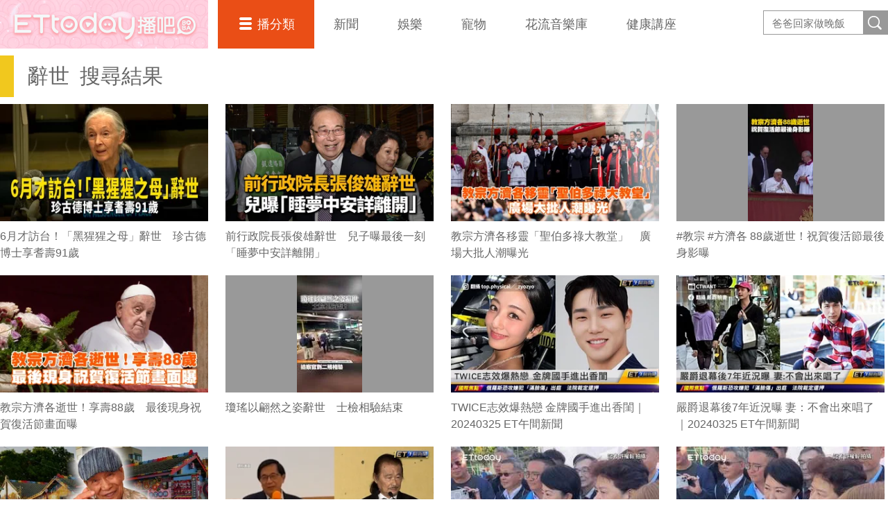

--- FILE ---
content_type: text/html; charset=utf-8
request_url: https://boba.ettoday.net/video_tag/%E8%BE%AD%E4%B8%96
body_size: 5803
content:
<!doctype html>
<html lang="zh-Hant" prefix="og:http://ogp.me/ns#" xmlns:wb="http://open.weibo.com/wb">
<head>
<!-- ★★★以下非共用★★★ 開始 -->
<meta charset="utf-8">
<title>辭世-第1頁 | 播吧BOBA | ETtoday新聞雲</title>
<link rel="canonical" href="https://boba.ettoday.net/video_tag/辭世"/>

<!-- 網頁社群分享meta 開始 -->
<meta property="og:url" itemprop="url" content="https://boba.ettoday.net/video_tag/辭世"/>
<meta property="og:title" itemprop="name" content="辭世 | 播吧BOBA | ETtoday新聞雲"/>
<meta property="og:image" itemprop="image" content="https://cdn2.ettoday.net/style/boba2016/images/push.jpg"/>
<meta property="og:image:width" content="1200"/>
<meta property="og:image:height" content="628"/>
<meta property="og:type" content="article"/>
<meta name="description" content="最多千奇百怪第一手影片都在「播吧」，養眼的、順眼的、翻白眼的、包你一看對眼、目不眨眼。播吧，一播愛上它！" />
<meta property="og:description" itemprop="description" content="最多千奇百怪第一手影片都在「播吧」，養眼的、順眼的、翻白眼的、包你一看對眼、目不眨眼。播吧，一播愛上它！"/>
<!-- 網頁社群分享meta 結束 -->


<!-- ★★★以上非共用★★★ 結束 -->

<!-- ★★★以下為所有網頁共用★★★ 開始 -->


<!-- 基本meta 開始 -->

<meta name="robots" content="noindex,nofollow,noarchive"/>



<meta name="viewport" content="width=1280"/>
<link rel="apple-touch-icon" sizes="180x180" href="//cdn2.ettoday.net/style/boba2016/images/touch-icon.png"/>
<link rel="shortcut icon" sizes="192x192" href="//cdn2.ettoday.net/style/boba2016/images/touch-icon.png"/>
<!-- 基本meta 結束 -->

<!-- dns-prefetch 開始 -->
<link rel="dns-prefetch" href="//ad.ettoday.net">
<link rel="dns-prefetch" href="//ad1.ettoday.net">
<link rel="dns-prefetch" href="//ad2.ettoday.net">
<link rel="dns-prefetch" href="//cache.ettoday.net">
<link rel="dns-prefetch" href="//static.ettoday.net">
<link rel="dns-prefetch" href="//cdn1.ettoday.net">
<link rel="dns-prefetch" href="//cdn2.ettoday.net">
<!-- dns-prefetch 結束 -->

<!-- 社群專用 開始 -->
<meta property="og:locale" content="zh_TW"/>
<meta property="fb:app_id" content="146858218737386"/>
<meta property="og:site_name" name="application-name" content="播吧BOBA"/>
<meta property="article:publisher" content="https://www.facebook.com/ETtodayBOBA"/>
<!-- 社群專用 結束 -->

<!-- CSS、JS 開始 -->
<link rel="stylesheet" type="text/css" href="//cdn2.ettoday.net/style/boba2016/css/style.css">
<script src="//cdn2.ettoday.net/jquery/jquery.js"></script>
<script src="//cdn2.ettoday.net/jquery/jquery.cookie.js"></script>
<script src="//cdn2.ettoday.net/jquery/bxslider/jquery.bxslider.js"></script>
<script src="//cdn2.ettoday.net/jquery/jquery.lazyload.js"></script>
<script src="//cdn2.ettoday.net/style/boba2016/js/greensock/TweenMax.min.js"></script>
<script src="//cdn2.ettoday.net/style/boba2016/js/greensock/Draggable.min.js"></script>
<script src="//cdn2.ettoday.net/style/boba2016/js/common.js"></script>
<!-- CSS、JS 結束 -->


<!-- video preview js -->
<script src="https://www.ettoday.net/source/tools/js/video_preview/video_preview.js?v=20210310" ></script>


<!-- DFP js 開始-->
<script type="text/javascript" src="//cdn2.ettoday.net/dfp/dfp-gpt.js"></script>
<!-- DFP js 結束-->


<!-- Google Tag Manager 開始 -->
<!--GTM DataLayer 開始-->
<script>
    dataLayer = [{
        'csscode':'video',
        'video-id':'',
        'video-category-id':'',
        'readtype':'PC'
    }];
</script>
<!--GTM DataLayer 結束-->
<script>
    (function(w,d,s,l,i){w[l]=w[l]||[];w[l].push({'gtm.start':
    new Date().getTime(),event:'gtm.js'});var f=d.getElementsByTagName(s)[0],
    j=d.createElement(s),dl=l!='dataLayer'?'&l='+l:'';j.async=true;j.src=
    'https://www.googletagmanager.com/gtm.js?id='+i+dl;f.parentNode.insertBefore(j,f);
    })(window,document,'script','dataLayer','GTM-5BQXSG3');
</script>
<!-- Google Tag Manager 結束 -->

<!-- Global site tag (gtag.js) 開始 -->
<script async src="https://www.googletagmanager.com/gtag/js?id=G-X0316MN6N3"></script>
<script>
    window.dataLayer = window.dataLayer || [];
    function gtag(){dataLayer.push(arguments);}
    gtag('js', new Date());
</script>
<!-- Global site tag (gtag.js) 結束 -->

<!-- <script src="//player.h-cdn.com/loader.js?customer=ettodaynet" crossorigin="anonymous" async></script> --><!-- ★★★以上為所有網頁共用★★★ 結束 -->
</head>

<body id="boba">

<!--FB plugins 共用元素 開始-->
<div id="fb-root"></div>
<script>(function(d, s, id) {
	var js, fjs = d.getElementsByTagName(s)[0];
	if (d.getElementById(id)) return;
	js = d.createElement(s); js.id = id;
	js.src = "//connect.facebook.net/zh_TW/sdk.js#xfbml=1&version=v2.8&appId=146858218737386";
	fjs.parentNode.insertBefore(js, fjs);
}(document, 'script', 'facebook-jssdk'));</script>
<!--FB plugins 共用元素 結束-->



<!--wrapper 開始-->
<div class="wrapper">

    <!--header_box 開始-->
    

<div class="header_box">

    <!--header 開始-->
    <div class="header">
        <h2 class="main_logo"><a href="/" title="回首頁">播吧</a></h2>

        <!-- 搜尋 開始 -->
        <div class="search_box">
            <form method="get" action="/search.phtml">
                <input class="keyword" type="text" name="keyword" value="" placeholder="爸爸回家做晚飯">
                <input class="btn" type="submit" value="搜尋影片名稱">
            </form>
        </div>
        <!-- 搜尋 結束 -->

        <!--主選單 nav_1 開始-->
        <div class="nav_1">

            <ul class="clearfix">
                <li class="style_1 current">
                    <a href="#">播分類</a>
                    <div class="sub clearfix">
                                                    <a href="/category/312">爸爸回家做晚飯</a>
                                                    <a href="/category/311">豈有此呂</a>
                                                    <a href="/category/313">音樂主理人</a>
                                                    <a href="/category/271">Fred吃上癮</a>
                                                    <a href="/category/304">佛瑞德遊記</a>
                                                    <a href="/category/317">文里補習班</a>
                                                    <a href="/category/278">雲端最有錢</a>
                                                    <a href="/category/247">RUN新聞</a>
                                                    <a href="/category/302">聲林之王3</a>
                                                    <a href="/category/288">聲林之王2	</a>
                                                    <a href="/category/314">料理之王4</a>
                                                    <a href="/category/274">聲林之王1</a>
                                                    <a href="/category/307">料理之王3</a>
                                                    <a href="/category/294">料理之王2</a>
                                                    <a href="/category/293">料理之王1</a>
                                                    <a href="/category/33">社畜時代</a>
                                                    <a href="/category/300">雲端保健室</a>
                                                    <a href="/category/277">紀實</a>
                                                    <a href="/category/255">運動</a>
                                                    <a href="/category/267">理財</a>
                                                    <a href="/category/289">綜藝</a>
                                                    <a href="/category/279">遊戲</a>
                                                    <a href="/category/239">網紅</a>
                                                    <a href="/category/231">料理</a>
                                                    <a href="/category/232">旅遊美食</a>
                                                    <a href="/category/234">時尚美妝</a>
                                                    <a href="/category/233">健康</a>
                                                    <a href="/category/230">生活</a>
                                                    <a href="/category/2">原創</a>
                                                    <a href="/category/4">ᴴᴼᵀ直播</a>
                                                    <a href="/category/275">雲視頻</a>
                                                    <a href="/category/261">ET即賞屋</a>
                                                    <a href="/category/273">ET直播</a>
                                            </div>
                </li>
                                    <li>
                        <a href="/category/1">新聞</a>
                    </li>
                                    <li>
                        <a href="/category/229">娛樂</a>
                    </li>
                                    <li>
                        <a href="/category/228">寵物</a>
                    </li>
                                    <li>
                        <a href="/category/318">花流音樂庫</a>
                    </li>
                                    <li>
                        <a href="/category/319">健康講座</a>
                    </li>
                            </ul>
        </div>
        <!--主選單 nav_1 結束-->

    </div>
    <!--header 結束-->

</div>


<!-- PC_全網_超級快閃廣告 start -->
<div id="all_crazygif" class="crazygif">
    <script type="text/javascript">
        (function() {
            var ts = Math.random();
            document.write('<scr' + 'ipt type="text/javascript" src="https://ad2.ettoday.net/ads.php?bid=all_crazygif&rr=' + ts + '"></scr' + 'ipt>');
        })()
    </script>
</div>
<!-- PC_全網_超級快閃廣告 end -->    <!--header_box 結束-->


  <!--container 開始-->
  <div class="container">

      <!--橫列 r1 開始-->
      <div class="r1 clearfix">

          <!--區塊 block_x 開始-->
      <div class="block_x">

        <h2 class="title"><span>辭世</span><span>搜尋結果</span></h2>

        <!--圖文列表 part_pictxt_1 開始-->
        <div class="part_pictxt_1 col_4 clearfix">
                      
          <!--組-->
          <div class="piece" videoid="480687" >
            <div class="overlap">
                <div class="btn_cancel">Cancel</div>
            </div>
            <a class="pic" href="/videonews/480687">
              <img src="https://cdn2.ettoday.net/style/misc/loading_300x169.gif" data-original="//cdn2.ettoday.net/film/images/480/c480687.webp" data-error="//cdn2.ettoday.net/film/images/480/c480687.jpg" alt="6月才訪台！「黑猩猩之母」辭世　珍古德博士享耆壽91歲"/>
              <em class="time"></em>
            </a>
            <h3 class="title"><a href="/videonews/480687">6月才訪台！「黑猩猩之母」辭世　珍古德博士享耆壽91歲</a></h3>
          </div>
          <!--組-->
                    
          <!--組-->
          <div class="piece" videoid="480269" >
            <div class="overlap">
                <div class="btn_cancel">Cancel</div>
            </div>
            <a class="pic" href="/videonews/480269">
              <img src="https://cdn2.ettoday.net/style/misc/loading_300x169.gif" data-original="//cdn2.ettoday.net/film/images/480/c480269.webp" data-error="//cdn2.ettoday.net/film/images/480/c480269.jpg" alt="前行政院長張俊雄辭世　兒子曝最後一刻「睡夢中安詳離開」"/>
              <em class="time"></em>
            </a>
            <h3 class="title"><a href="/videonews/480269">前行政院長張俊雄辭世　兒子曝最後一刻「睡夢中安詳離開」</a></h3>
          </div>
          <!--組-->
                    
          <!--組-->
          <div class="piece" videoid="465093" >
            <div class="overlap">
                <div class="btn_cancel">Cancel</div>
            </div>
            <a class="pic" href="/videonews/465093">
              <img src="https://cdn2.ettoday.net/style/misc/loading_300x169.gif" data-original="//cdn2.ettoday.net/film/images/465/c465093.webp" data-error="//cdn2.ettoday.net/film/images/465/c465093.jpg" alt="教宗方濟各移靈「聖伯多祿大教堂」　廣場大批人潮曝光"/>
              <em class="time"></em>
            </a>
            <h3 class="title"><a href="/videonews/465093">教宗方濟各移靈「聖伯多祿大教堂」　廣場大批人潮曝光</a></h3>
          </div>
          <!--組-->
                    
          <!--組-->
          <div class="piece" videoid="464789" >
            <div class="overlap">
                <div class="btn_cancel">Cancel</div>
            </div>
            <a class="pic" href="/videonews/464789">
              <img src="https://cdn2.ettoday.net/style/misc/loading_300x169.gif" data-original="//cdn2.ettoday.net/film/images/464/c464789.webp" data-error="//cdn2.ettoday.net/film/images/464/c464789.jpg" alt="#教宗 #方濟各 88歲逝世！祝賀復活節最後身影曝"/>
              <em class="time"></em>
            </a>
            <h3 class="title"><a href="/videonews/464789">#教宗 #方濟各 88歲逝世！祝賀復活節最後身影曝</a></h3>
          </div>
          <!--組-->
                    
          <!--組-->
          <div class="piece" videoid="464773" >
            <div class="overlap">
                <div class="btn_cancel">Cancel</div>
            </div>
            <a class="pic" href="/videonews/464773">
              <img src="https://cdn2.ettoday.net/style/misc/loading_300x169.gif" data-original="//cdn2.ettoday.net/film/images/464/c464773.webp" data-error="//cdn2.ettoday.net/film/images/464/c464773.jpg" alt="教宗方濟各逝世！享壽88歲　最後現身祝賀復活節畫面曝"/>
              <em class="time"></em>
            </a>
            <h3 class="title"><a href="/videonews/464773">教宗方濟各逝世！享壽88歲　最後現身祝賀復活節畫面曝</a></h3>
          </div>
          <!--組-->
                    
          <!--組-->
          <div class="piece" videoid="450036" >
            <div class="overlap">
                <div class="btn_cancel">Cancel</div>
            </div>
            <a class="pic" href="/videonews/450036">
              <img src="https://cdn2.ettoday.net/style/misc/loading_300x169.gif" data-original="//cdn2.ettoday.net/film/images/450/c450036.webp" data-error="//cdn2.ettoday.net/film/images/450/c450036.jpg" alt="瓊瑤以翩然之姿辭世　士檢相驗結束"/>
              <em class="time"></em>
            </a>
            <h3 class="title"><a href="/videonews/450036">瓊瑤以翩然之姿辭世　士檢相驗結束</a></h3>
          </div>
          <!--組-->
                    
          <!--組-->
          <div class="piece" videoid="417810" >
            <div class="overlap">
                <div class="btn_cancel">Cancel</div>
            </div>
            <a class="pic" href="/videonews/417810">
              <img src="https://cdn2.ettoday.net/style/misc/loading_300x169.gif" data-original="//cdn2.ettoday.net/film/images/417/c417810.webp" data-error="//cdn2.ettoday.net/film/images/417/c417810.jpg" alt="TWICE志效爆熱戀 金牌國手進出香閨｜20240325 ET午間新聞"/>
              <em class="time"></em>
            </a>
            <h3 class="title"><a href="/videonews/417810">TWICE志效爆熱戀 金牌國手進出香閨｜20240325 ET午間新聞</a></h3>
          </div>
          <!--組-->
                    
          <!--組-->
          <div class="piece" videoid="417811" >
            <div class="overlap">
                <div class="btn_cancel">Cancel</div>
            </div>
            <a class="pic" href="/videonews/417811">
              <img src="https://cdn2.ettoday.net/style/misc/loading_300x169.gif" data-original="//cdn2.ettoday.net/film/images/417/c417811.webp" data-error="//cdn2.ettoday.net/film/images/417/c417811.jpg" alt="嚴爵退幕後7年近況曝 妻：不會出來唱了｜20240325 ET午間新聞"/>
              <em class="time"></em>
            </a>
            <h3 class="title"><a href="/videonews/417811">嚴爵退幕後7年近況曝 妻：不會出來唱了｜20240325 ET午間新聞</a></h3>
          </div>
          <!--組-->
                    
          <!--組-->
          <div class="piece" videoid="410128" >
            <div class="overlap">
                <div class="btn_cancel">Cancel</div>
            </div>
            <a class="pic" href="/videonews/410128">
              <img src="https://cdn2.ettoday.net/style/misc/loading_300x169.gif" data-original="//cdn2.ettoday.net/film/images/410/c410128.webp" data-error="//cdn2.ettoday.net/film/images/410/c410128.jpg" alt="彩虹爺爺辭世享嵩壽101歲　盧秀燕：痛失國寶藝術家..."/>
              <em class="time"></em>
            </a>
            <h3 class="title"><a href="/videonews/410128">彩虹爺爺辭世享嵩壽101歲　盧秀燕：痛失國寶藝術家...</a></h3>
          </div>
          <!--組-->
                    
          <!--組-->
          <div class="piece" videoid="408929" >
            <div class="overlap">
                <div class="btn_cancel">Cancel</div>
            </div>
            <a class="pic" href="/videonews/408929">
              <img src="https://cdn2.ettoday.net/style/misc/loading_300x169.gif" data-original="//cdn2.ettoday.net/film/images/408/c408929.webp" data-error="//cdn2.ettoday.net/film/images/408/c408929.jpg" alt="從美麗島總指揮到倒扁 陳水扁悼施明德 ｜20240115 ET午間新聞"/>
              <em class="time"></em>
            </a>
            <h3 class="title"><a href="/videonews/408929">從美麗島總指揮到倒扁 陳水扁悼施明德 ｜20240115 ET午間新聞</a></h3>
          </div>
          <!--組-->
                    
          <!--組-->
          <div class="piece" videoid="408892" >
            <div class="overlap">
                <div class="btn_cancel">Cancel</div>
            </div>
            <a class="pic" href="/videonews/408892">
              <img src="https://cdn2.ettoday.net/style/misc/loading_300x169.gif" data-original="//cdn2.ettoday.net/film/images/408/c408892.webp" data-error="//cdn2.ettoday.net/film/images/408/c408892.jpg" alt="是否延攬蔡璧如當副市長？盧秀燕回應了「處理當中」：很快會宣布"/>
              <em class="time"></em>
            </a>
            <h3 class="title"><a href="/videonews/408892">是否延攬蔡璧如當副市長？盧秀燕回應了「處理當中」：很快會宣布</a></h3>
          </div>
          <!--組-->
                    
          <!--組-->
          <div class="piece" videoid="408886" >
            <div class="overlap">
                <div class="btn_cancel">Cancel</div>
            </div>
            <a class="pic" href="/videonews/408886">
              <img src="https://cdn2.ettoday.net/style/misc/loading_300x169.gif" data-original="//cdn2.ettoday.net/film/images/408/c408886.webp" data-error="//cdn2.ettoday.net/film/images/408/c408886.jpg" alt="接任黨魁、挑戰2028？選後被視為「藍營新共主」　盧秀燕回應了"/>
              <em class="time"></em>
            </a>
            <h3 class="title"><a href="/videonews/408886">接任黨魁、挑戰2028？選後被視為「藍營新共主」　盧秀燕回應了</a></h3>
          </div>
          <!--組-->
                    
          <!--組-->
          <div class="piece" videoid="408874" >
            <div class="overlap">
                <div class="btn_cancel">Cancel</div>
            </div>
            <a class="pic" href="/videonews/408874">
              <img src="https://cdn2.ettoday.net/style/misc/loading_300x169.gif" data-original="//cdn2.ettoday.net/film/images/408/c408874.webp" data-error="//cdn2.ettoday.net/film/images/408/c408874.jpg" alt="施明德肝癌病逝 享年83歲"/>
              <em class="time"></em>
            </a>
            <h3 class="title"><a href="/videonews/408874">施明德肝癌病逝 享年83歲</a></h3>
          </div>
          <!--組-->
                    
          <!--組-->
          <div class="piece" videoid="403660" >
            <div class="overlap">
                <div class="btn_cancel">Cancel</div>
            </div>
            <a class="pic" href="/videonews/403660">
              <img src="https://cdn2.ettoday.net/style/misc/loading_300x169.gif" data-original="//cdn2.ettoday.net/film/images/403/c403660.webp" data-error="//cdn2.ettoday.net/film/images/403/c403660.jpg" alt="婦臨櫃領300萬遭關心哭了　為還醫藥費...警阻詐變護鈔"/>
              <em class="time"></em>
            </a>
            <h3 class="title"><a href="/videonews/403660">婦臨櫃領300萬遭關心哭了　為還醫藥費...警阻詐變護鈔</a></h3>
          </div>
          <!--組-->
                    
          <!--組-->
          <div class="piece" videoid="400998" >
            <div class="overlap">
                <div class="btn_cancel">Cancel</div>
            </div>
            <a class="pic" href="/videonews/400998">
              <img src="https://cdn2.ettoday.net/style/misc/loading_300x169.gif" data-original="//cdn2.ettoday.net/film/images/400/c400998.webp" data-error="//cdn2.ettoday.net/film/images/400/c400998.jpg" alt="奇美集團創辦人許文龍辭世　黃偉哲：台南人和台灣的一大損失"/>
              <em class="time"></em>
            </a>
            <h3 class="title"><a href="/videonews/400998">奇美集團創辦人許文龍辭世　黃偉哲：台南人和台灣的一大損失</a></h3>
          </div>
          <!--組-->
                    
          <!--組-->
          <div class="piece" videoid="400997" >
            <div class="overlap">
                <div class="btn_cancel">Cancel</div>
            </div>
            <a class="pic" href="/videonews/400997">
              <img src="https://cdn2.ettoday.net/style/misc/loading_300x169.gif" data-original="//cdn2.ettoday.net/film/images/400/c400997.webp" data-error="//cdn2.ettoday.net/film/images/400/c400997.jpg" alt="奇美集團創辦人許文龍過世　享耆壽95歲"/>
              <em class="time"></em>
            </a>
            <h3 class="title"><a href="/videonews/400997">奇美集團創辦人許文龍過世　享耆壽95歲</a></h3>
          </div>
          <!--組-->
                    
          <!--組-->
          <div class="piece" videoid="397810" >
            <div class="overlap">
                <div class="btn_cancel">Cancel</div>
            </div>
            <a class="pic" href="/videonews/397810">
              <img src="https://cdn2.ettoday.net/style/misc/loading_300x169.gif" data-original="//cdn2.ettoday.net/film/images/397/c397810.webp" data-error="//cdn2.ettoday.net/film/images/397/c397810.jpg" alt="台南知名茶飲集團老董辭世　80超跑名車送行...總價逾4億"/>
              <em class="time"></em>
            </a>
            <h3 class="title"><a href="/videonews/397810">台南知名茶飲集團老董辭世　80超跑名車送行...總價逾4億</a></h3>
          </div>
          <!--組-->
                    
          <!--組-->
          <div class="piece" videoid="383155" >
            <div class="overlap">
                <div class="btn_cancel">Cancel</div>
            </div>
            <a class="pic" href="/videonews/383155">
              <img src="https://cdn2.ettoday.net/style/misc/loading_300x169.gif" data-original="//cdn2.ettoday.net/film/images/383/c383155.webp" data-error="//cdn2.ettoday.net/film/images/383/c383155.jpg" alt="李玟辭世！家人悲：不再煎熬　年初手術復健痛哭「樂觀面對」"/>
              <em class="time"></em>
            </a>
            <h3 class="title"><a href="/videonews/383155">李玟辭世！家人悲：不再煎熬　年初手術復健痛哭「樂觀面對」</a></h3>
          </div>
          <!--組-->
                    
          <!--組-->
          <div class="piece" videoid="377935" >
            <div class="overlap">
                <div class="btn_cancel">Cancel</div>
            </div>
            <a class="pic" href="/videonews/377935">
              <img src="https://cdn2.ettoday.net/style/misc/loading_300x169.gif" data-original="//cdn2.ettoday.net/film/images/377/c377935.webp" data-error="//cdn2.ettoday.net/film/images/377/c377935.jpg" alt="搖滾女王蒂娜透納83歲辭世　神曲《與愛何關》紅遍全球"/>
              <em class="time"></em>
            </a>
            <h3 class="title"><a href="/videonews/377935">搖滾女王蒂娜透納83歲辭世　神曲《與愛何關》紅遍全球</a></h3>
          </div>
          <!--組-->
                    
          <!--組-->
          <div class="piece" videoid="373809" >
            <div class="overlap">
                <div class="btn_cancel">Cancel</div>
            </div>
            <a class="pic" href="/videonews/373809">
              <img src="https://cdn2.ettoday.net/style/misc/loading_300x169.gif" data-original="//cdn2.ettoday.net/film/images/373/c373809.webp" data-error="//cdn2.ettoday.net/film/images/373/c373809.jpg" alt="國寶雕刻家朱銘辭世享壽85歲　投身藝術70年《太極》成絕響"/>
              <em class="time"></em>
            </a>
            <h3 class="title"><a href="/videonews/373809">國寶雕刻家朱銘辭世享壽85歲　投身藝術70年《太極》成絕響</a></h3>
          </div>
          <!--組-->
                </div>
        <!--圖文列表 part_pictxt_1 結束-->
      </div>
      <!--區塊 block_x 結束-->

      <!--分頁 開始-->
      <div class="menu_page"> <span class="disabled"> &lt;&lt; </span><span class="disabled"> &lt; </span><span class="current">1</span><a href="/video_tag/辭世/2">2</a><a href="/video_tag/辭世/3">3</a><a href="/video_tag/辭世/2"> &gt; </a><a href="/video_tag/辭世/3"> &gt;&gt; </a><p class="info">第1頁 | 共3頁</p></div>      <!--分頁 結束-->


      </div>
      <!--橫列 r1 結束-->

  </div>
  <!--container 結束-->

  <!--footer_box 開始-->
    <div class="footer_box">

        <!--footer 開始-->
         

<div class="footer_box">
    <!--footer 開始-->
    <div class="footer">

       <!--footer_menu 開始-->
        <div class="footer_menu">
            <a href="javascript:;" onclick="location.replace('https://www.ettoday.net/changeReadType.php?rtype=0&rurl='+location.href);" >手機版</a> |
            <a href="https://docs.google.com/forms/d/e/1FAIpQLScZokJcrKEq2G1mjkWWTcdV-Yg4tO1i23hWSzOnB8t4Jy8_dg/viewform?c=0&w=1">我要投稿</a> |<a href="https://smarturl.it/ettoday-104" target="_blank">人才招募</a> |
            <a href="//events.ettoday.net/about-ettoday/index.htm" target="_blank">關於我們</a> |
            <a href="https://events.ettoday.net/adsales/index.php7" target="_blank">廣告刊登/合作提案</a> |
            <a href="mailto:service@ettoday.net">客服信箱</a> |
            <a href="//www.ettoday.net/member/clause_member.php" target="_blank">服務條款</a> |
            <a href="//www.ettoday.net/member/clause_privacy.php" target="_blank">隱私權政策</a> |
            <a href="//www.ettoday.net/member/clause_copyright.php" target="_blank">著作權聲明</a> |
            <a href="//www.ettoday.net/member/clause_duty.php" target="_blank">免責聲明</a>
        </div>
        <!--footer_menu 結束-->
        <address>
        東森新媒體控股股份有限公司 版權所有 &copy; <a href="https://www.ettoday.net/" target="_top">ETtoday.net</a> All Rights Reserved.
        </address>

    </div>
    <!--footer 結束-->
</div>

<!-- BigData Start --><!-- BigData End -->
<!--fixed banenr 開始-->
<a class="fixed_banner banner_1" href="https://www.tiktok.com/@cooking_ettoday?is_from_webapp=1&sender_device=pc" target="_blank">
    <img src="//cdn1.ettoday.net/img/paste/104/104447.jpg">
</a>
<!--fixed banenr 結束-->
<!--fixed banenr 開始-->
<a class="fixed_banner banner_2" href="https://www.instagram.com/ettodayboba/" target="_blank">
    <img src="//cdn1.ettoday.net/img/paste/82/82652.jpg">
</a>
<!--fixed banenr 結束-->
<!--fixed banenr 開始-->
<a class="fixed_banner banner_3" href="https://linevoom.line.me/user/_dTWaf3tmB7gjQ4rxiMvTGHkQF5h4-h8sy4E2zqM" target="_blank">
    <img src="//cdn1.ettoday.net/img/paste/103/103527.png">
</a>
<!--fixed banenr 結束-->

<!--line 加好友 開始-->
<!-- <a class="line_add" href="https://line.me/R/ti/p/%40yoi6531w" target="_blank"></a> -->
<!--line 加好友 開始-->        <!--footer 結束-->

    </div>
    <!--footer_box 結束-->

    <!--滾回上面 gototop 開始-->
    <div class="gototop">回到最上面</div>
    <!--滾回上面 gototop 結束-->

</div>
<!--wrapper 結束-->

</body>
</html>

--- FILE ---
content_type: text/html; charset=UTF-8
request_url: https://t.ssp.hinet.net/
body_size: 62
content:
55abb060-ed59-4ced-9a3a-6d18c2f0a93d!

--- FILE ---
content_type: application/javascript;charset=UTF-8
request_url: https://tw.popin.cc/popin_discovery/recommend?mode=new&url=https%3A%2F%2Fboba.ettoday.net%2Fvideo_tag%2F%25E8%25BE%25AD%25E4%25B8%2596&&device=pc&media=boba.ettoday.net&extra=mac&agency=adgeek&topn=50&ad=10&r_category=all&country=tw&redirect=false&uid=9ebe7a68007e48b2bca1768791170079&info=eyJ1c2VyX3RkX29zIjoiTWFjIiwidXNlcl90ZF9vc192ZXJzaW9uIjoiMTAuMTUuNyIsInVzZXJfdGRfYnJvd3NlciI6IkNocm9tZSIsInVzZXJfdGRfYnJvd3Nlcl92ZXJzaW9uIjoiMTMxLjAuMCIsInVzZXJfdGRfc2NyZWVuIjoiMTI4MHg3MjAiLCJ1c2VyX3RkX3ZpZXdwb3J0IjoiMTI4MHg3MjAiLCJ1c2VyX3RkX3VzZXJfYWdlbnQiOiJNb3ppbGxhLzUuMCAoTWFjaW50b3NoOyBJbnRlbCBNYWMgT1MgWCAxMF8xNV83KSBBcHBsZVdlYktpdC81MzcuMzYgKEtIVE1MLCBsaWtlIEdlY2tvKSBDaHJvbWUvMTMxLjAuMC4wIFNhZmFyaS81MzcuMzY7IENsYXVkZUJvdC8xLjA7ICtjbGF1ZGVib3RAYW50aHJvcGljLmNvbSkiLCJ1c2VyX3RkX3JlZmVycmVyIjoiIiwidXNlcl90ZF9wYXRoIjoiL3ZpZGVvX3RhZy8lRTglQkUlQUQlRTQlQjglOTYiLCJ1c2VyX3RkX2NoYXJzZXQiOiJ1dGYtOCIsInVzZXJfdGRfbGFuZ3VhZ2UiOiJlbi11c0Bwb3NpeCIsInVzZXJfdGRfY29sb3IiOiIyNC1iaXQiLCJ1c2VyX3RkX3RpdGxlIjoiJUU4JUJFJUFEJUU0JUI4JTk2LSVFNyVBQyVBQzElRTklQTAlODElMjAlN0MlMjAlRTYlOTIlQUQlRTUlOTAlQTdCT0JBJTIwJTdDJTIwRVR0b2RheSVFNiU5NiVCMCVFOCU4MSU5RSVFOSU5QiVCMiIsInVzZXJfdGRfdXJsIjoiaHR0cHM6Ly9ib2JhLmV0dG9kYXkubmV0L3ZpZGVvX3RhZy8lRTglQkUlQUQlRTQlQjglOTYiLCJ1c2VyX3RkX3BsYXRmb3JtIjoiTGludXggeDg2XzY0IiwidXNlcl90ZF9ob3N0IjoiYm9iYS5ldHRvZGF5Lm5ldCIsInVzZXJfZGV2aWNlIjoicGMiLCJ1c2VyX3RpbWUiOjE3Njg3OTExNzAwODEsImZydWl0X2JveF9wb3NpdGlvbiI6IiIsImZydWl0X3N0eWxlIjoiIn0=&alg=ltr&uis=%7B%22ss_fl_pp%22%3Anull%2C%22ss_yh_tag%22%3Anull%2C%22ss_pub_pp%22%3Anull%2C%22ss_im_pp%22%3Anull%2C%22ss_im_id%22%3Anull%2C%22ss_gn_pp%22%3Anull%7D&callback=_p6_a0dee0f00470
body_size: 27569
content:
_p6_a0dee0f00470({"author_name":null,"image":"0010d8dd4ca624a5e29617fac5e8b86b.jpg","common_category":["sports","lifestyle"],"image_url":"https://cdn2.ettoday.net/style/boba2016/images/push.jpg","title":"辭世-第1頁 | 播吧BOBA | ETtoday新聞雲","category":"article","keyword":[],"url":"https://boba.ettoday.net/video_tag/%E8%BE%AD%E4%B8%96","pubdate":"000000000000000000","related":[],"hot":[{"url":"https://boba.ettoday.net/videonews/489864","title":"陶晶瑩曝「李李仁吻戲有隔大拇指」　關穎秒拆穿：他放屁！","image":"db8df6c877b84621a1b0fb06144a871e.jpg","pubdate":"202601150000000000","category":"article","safe_text":false,"common_category":["lifestyle","entertainment"],"image_url":"https://cdn2.ettoday.net/film/images/489/e489864.jpg","task":"ettoday_boba_https_task","score":120},{"url":"https://boba.ettoday.net/videonews/490023","title":"43歲RAIN超強！睽違20年攻蛋　一開場就裸半身...露驚人肌肉","image":"d9aa1731fad34e5abe740adb88c40010.jpg","pubdate":"202601170000000000","category":"article","safe_text":true,"common_category":["entertainment","lifestyle"],"image_url":"https://cdn2.ettoday.net/film/images/490/e490023.jpg","task":"ettoday_boba_https_task","score":65},{"url":"https://boba.ettoday.net/videonews/489993","title":"【這款錢包百元有找】當兵人的錢包都這麼簡單粗暴嗎？","image":"3043c7ee7165b0747c82d31a39f9a93d.jpg","pubdate":"202601170000000000","category":"article","safe_text":false,"common_category":["lifestyle","entertainment"],"image_url":"https://cdn2.ettoday.net/film/images/489/e489993.jpg","task":"ettoday_boba_https_task","score":44},{"url":"https://boba.ettoday.net/videonews/489259","title":"北市某貴族中學男學生墜樓！命危搶救中　貨車司機目擊嚇傻","image":"3ed30a5fd8d4e02b69ec04fb001a855f.jpg","pubdate":"202601080000000000","category":"article","safe_text":true,"common_category":["lifestyle","business"],"image_url":"https://cdn2.ettoday.net/film/images/489/e489259.jpg","task":"ettoday_boba_https_task","score":33},{"url":"https://boba.ettoday.net/videonews/489444","title":"阿本交往炎亞綸「藏得超辛苦」　嗆他：當年你也說喜歡我！","image":"a0e80e85650613ff008b215fe53ae559.jpg","pubdate":"202601100000000000","category":"article","safe_text":false,"common_category":["lifestyle","entertainment"],"image_url":"https://cdn2.ettoday.net/film/images/489/e489444.jpg","task":"ettoday_boba_https_task","score":32},{"url":"https://boba.ettoday.net/videonews/489770","title":"【甜蜜的負擔】孩子們躺地上奶音撒嬌！爸爸默默把門關上...","image":"31d9502e6c569bb7b630dca5a1db84c1.jpg","pubdate":"202601140000000000","category":"article","safe_text":false,"common_category":["lifestyle","entertainment"],"image_url":"https://cdn2.ettoday.net/film/images/489/e489770.jpg","task":"ettoday_boba_https_task","score":31},{"url":"https://boba.ettoday.net/videonews/489442","title":"前車停下禮讓BMW重機照衝　先碰騎士再撞救護車...超慘畫面曝","image":"852009226ea90e3539e3f96c4a39c7d6.jpg","pubdate":"202601100000000000","category":"article","safe_text":false,"common_category":["social","lifestyle"],"image_url":"https://cdn2.ettoday.net/film/images/489/e489442.jpg","task":"ettoday_boba_https_task","score":21},{"url":"https://boba.ettoday.net/videonews/489001","title":"抖音正妹巨變恍惚怪咖　浙江工作為何遭丟包柬埔寨街頭　真相讓父母崩潰","image":"29476d56fd19b8946f1ef526e981c1dc.jpg","pubdate":"202601050000000000","category":"article","safe_text":true,"common_category":["lifestyle","business"],"image_url":"https://cdn2.ettoday.net/film/images/489/e489001.jpg","task":"ettoday_boba_https_task","score":21},{"url":"https://boba.ettoday.net/videonews/489443","title":"張棟樑拒絕「飯局社交」很浪費生命　消失三年認「不快樂」：再工作就沒了","image":"97b3047d549f32c08121340739ee0404.jpg","pubdate":"202601100000000000","category":"article","safe_text":false,"common_category":["lifestyle","entertainment"],"image_url":"https://cdn2.ettoday.net/film/images/489/e489443.jpg","task":"ettoday_boba_https_task","score":19},{"url":"https://boba.ettoday.net/videonews/489258","title":"胡瓜修杰楷送別林光寧　王偉忠追憶：一路好走","image":"cdb398067db7f3bf09107645a9686d24.jpg","pubdate":"202601080000000000","category":"article","safe_text":true,"common_category":["entertainment","lifestyle"],"image_url":"https://cdn2.ettoday.net/film/images/489/e489258.jpg","task":"ettoday_boba_https_task","score":18},{"url":"https://boba.ettoday.net/videonews/489382","title":"Julia閃嫁陳晨威宣布懷孕！　「公開寶寶性別」全場嗨翻","image":"f20589720978418fc8999054ab188cee.jpg","pubdate":"202601090000000000","category":"article","safe_text":false,"common_category":["lifestyle","entertainment"],"image_url":"https://cdn2.ettoday.net/film/images/489/e489382.jpg","task":"ettoday_boba_https_task","score":16},{"url":"https://boba.ettoday.net/videonews/489164","title":"馮提莫直播掀衣曬鬆垮肚皮　曝瘦了25公斤：全是皺褶","image":"50783ab0fd7d424d033fe48fac49a02a.jpg","pubdate":"202601070000000000","category":"article","safe_text":true,"common_category":["lifestyle","trip"],"image_url":"https://cdn2.ettoday.net/film/images/489/e489164.jpg","task":"ettoday_boba_https_task","score":14},{"url":"https://boba.ettoday.net/videonews/489387","title":"吳速玲離婚曹格4年「找對象弟弟也OK」　吐槽兒子戀愛腦「幸好女兒在身邊」","image":"822804c477701a5c952882eaada0af85.jpg","pubdate":"202601090000000000","category":"article","safe_text":false,"common_category":["lifestyle","entertainment"],"image_url":"https://cdn2.ettoday.net/film/images/489/e489387.jpg","task":"ettoday_boba_https_task","score":11},{"url":"https://boba.ettoday.net/videonews/490065","title":"《功夫》「火雲邪神」逝世　梁小龍享壽77歲","image":"18e93ecc3241237f75dcf9f86165c50f.jpg","pubdate":"202601180000000000","category":"article","safe_text":false,"common_category":["lifestyle","entertainment"],"image_url":"https://cdn2.ettoday.net/film/images/490/e490065.jpg","task":"ettoday_boba_https_task","score":11},{"url":"https://boba.ettoday.net/videonews/487600","title":"下班逛誠品遭張文奪命！37歲男相驗結果曝　右腹刀傷、肝臟破裂","image":"9a92f87a1d0e19a8126a415732489152.jpg","pubdate":"202512200000000000","category":"article","safe_text":false,"common_category":["lifestyle","social"],"image_url":"https://cdn2.ettoday.net/film/images/487/e487600.jpg","task":"ettoday_boba_https_task","score":6},{"url":"https://boba.ettoday.net/videonews/489398","title":"宣萱認識古天樂30年　他認「我們不只是朋友」","image":"6e691c170655124c11c179a727f5ee6b.jpg","pubdate":"202601090000000000","category":"article","safe_text":false,"common_category":["lifestyle","entertainment"],"image_url":"https://cdn2.ettoday.net/film/images/489/e489398.jpg","task":"ettoday_boba_https_task","score":5},{"url":"https://boba.ettoday.net/videonews/489941","title":"台八男星外甥女遭吊車輾斃　77歲司機病逝！家屬、車行擺爛不賠　律師傳授破解法","image":"51fda02458b19e3e49caa8dd0dbbbd52.jpg","pubdate":"202601160000000000","category":"article","safe_text":false,"common_category":["lifestyle","entertainment"],"image_url":"https://cdn2.ettoday.net/film/images/489/e489941.jpg","task":"ettoday_boba_https_task","score":5},{"url":"https://boba.ettoday.net/videonews/488470","title":"曹西平猝逝...楊繡惠不捨　感嘆：能和父母天上團圓了","image":"51ef23a16022114efe6c78936407f5f1.jpg","pubdate":"202512300000000000","category":"article","safe_text":false,"common_category":["lifestyle","entertainment"],"image_url":"https://cdn2.ettoday.net/film/images/488/e488470.jpg","task":"ettoday_boba_https_task","score":5},{"url":"https://boba.ettoday.net/videonews/489084","title":"77歲葉啟田被傳失智澄清　記者提問突然當機（？","image":"7fdbcd304b4116e3598c33b3e5d81564.jpg","pubdate":"202601060000000000","category":"article","safe_text":true,"common_category":["lifestyle","entertainment"],"image_url":"https://cdn2.ettoday.net/film/images/489/e489084.jpg","task":"ettoday_boba_https_task","score":5},{"url":"https://boba.ettoday.net/videonews/490054","title":"拚生涯第3度征戰經典賽　陳冠宇鬆口談心境：希望成為人生完美回憶","image":"c73a6a8d7968af794f609efdd5129317.jpg","pubdate":"202601180000000000","category":"article","safe_text":false,"common_category":["lifestyle","entertainment"],"image_url":"https://cdn2.ettoday.net/film/images/490/e490054.jpg","task":"ettoday_boba_https_task","score":4},{"url":"https://boba.ettoday.net/videonews/489174","title":"【手冷也不用這樣放閃吧】爸媽互動過頭...女兒：你們好噁噢！XD","image":"2798c1bea305497c9dd5ab14fc8347b4.jpg","pubdate":"202601070000000000","category":"article","safe_text":true,"common_category":["lifestyle","trip"],"image_url":"https://cdn2.ettoday.net/film/images/489/e489174.jpg","task":"ettoday_boba_https_task","score":1},{"url":"https://boba.ettoday.net/videonews/489132","title":"東森藏寶閣「森動藝起 玩玩嘉年華」2026開年首展 共賞陶藝大師新作風采","image":"ef18f5e711b35e62f035a22c5f5ecaef.jpg","pubdate":"202601070000000000","category":"article","safe_text":true,"common_category":["lifestyle","entertainment"],"image_url":"https://cdn2.ettoday.net/film/images/489/e489132.jpg","task":"ettoday_boba_https_task","score":1},{"url":"https://boba.ettoday.net/videonews/489394","title":"宣萱認識古天樂30年：他很有趣的　一起長大！他認「我們不只是朋友」","image":"06b5712526ccd70990b03b41dab4a20a.jpg","pubdate":"202601090000000000","category":"article","safe_text":false,"common_category":["lifestyle","entertainment"],"image_url":"https://cdn2.ettoday.net/film/images/489/e489394.jpg","task":"ettoday_boba_https_task","score":1},{"url":"https://boba.ettoday.net/videonews/487602","title":"【相驗結果曝】下班逛街遭張文奪命！　37歲男「右腹刀傷、肝臟破裂」","image":"927c084b1500904b47e953bca1f25099.jpg","pubdate":"202512200000000000","category":"article","safe_text":true,"common_category":["lifestyle","social"],"image_url":"https://cdn2.ettoday.net/film/images/487/e487602.jpg","task":"ettoday_boba_https_task","score":1},{"url":"https://boba.ettoday.net/videonews/488415","title":"曹西平家中驟逝...享壽66歲　才發文感嘆：這一生我做得非常好！","image":"8f2c65abd5f491155137c28abdc94b8f.jpg","pubdate":"202512300000000000","category":"article","safe_text":false,"common_category":["lifestyle","entertainment"],"image_url":"https://cdn2.ettoday.net/film/images/488/e488415.jpg","task":"ettoday_boba_https_task","score":1},{"url":"https://boba.ettoday.net/videonews/489886","title":"台中小貨車轉彎碰撞直行機車　男騎士重摔亡","image":"130a1ace3d8a350b681872a83fdd75e8.jpg","pubdate":"202601150000000000","category":"article","safe_text":false,"common_category":["lifestyle","social"],"image_url":"https://cdn2.ettoday.net/film/images/489/e489886.jpg","task":"ettoday_boba_https_task","score":1},{"url":"https://boba.ettoday.net/videonews/488934","title":"派對來不及準備？全聯美味堂快速上桌 | 秘滷牛腱心 老重慶麻辣雙寶 芋香海鮮派 蔥油雞 滷味拼盤｜文里補習班","image":"c459360094e13e35e4e4c7b3e37eac61.jpg","pubdate":"202601050000000000","category":"article","safe_text":true,"common_category":["lifestyle","gourmet"],"image_url":"https://cdn2.ettoday.net/film/images/488/e488934.jpg","task":"ettoday_boba_https_task","score":1},{"url":"https://boba.ettoday.net/videonews/489385","title":"【並非戰機】澎湖小門嶼沙灘驚見飛機碎片　初步研判非失事F-16戰機殘骸","image":"5707bb548f1dd43b9c73f2d4e00237cb.jpg","pubdate":"202601090000000000","category":"article","safe_text":false,"common_category":["lifestyle","entertainment"],"image_url":"https://cdn2.ettoday.net/film/images/489/e489385.jpg","task":"ettoday_boba_https_task","score":1},{"url":"https://boba.ettoday.net/videonews/487851","title":"黃晸珉一個眼神...李光洙直接閉嘴XD","image":"9f59ecce22c359157693284b147c2533.jpg","pubdate":"202512230000000000","category":"article","safe_text":false,"common_category":["lifestyle","business"],"image_url":"https://cdn2.ettoday.net/film/images/487/e487851.jpg","task":"ettoday_boba_https_task","score":1},{"url":"https://boba.ettoday.net/videonews/488763","title":"【會害羞啦】李多慧得知老粉都在前排　自爆上台會笑場XD","image":"e8f70e2e7f24b088f660cca9ee594f70.jpg","pubdate":"202601020000000000","category":"article","safe_text":true,"common_category":["lifestyle","entertainment"],"image_url":"https://cdn2.ettoday.net/film/images/488/e488763.jpg","task":"ettoday_boba_https_task","score":1},{"url":"https://boba.ettoday.net/videonews/488669","title":"蔡依林跨年場大喊：新年快樂！　〈舞孃〉〈Play我呸〉超震撼","image":"2053a71f860870c53a8024d1f6224cfa.jpg","pubdate":"202601010000000000","category":"article","safe_text":false,"common_category":["lifestyle","entertainment"],"image_url":"https://cdn2.ettoday.net/film/images/488/e488669.jpg","task":"ettoday_boba_https_task","score":1}],"share":0,"pop":[],"ad":[{"_id":"661e6535324ed172b08b4568","dsp":"appier","title":"前往楓之谷世界 Artale 就是現在","image":"https://cr.adsappier.com/i/c1b6892d-5001-445d-9b17-8b4079625633/wz2r3xW_1756434040833_0.jpeg","origin_url":"https://tw.c.appier.net/xclk?bidobjid=-49rVR_0Cy6WscZag5xtaQ&cid=UT1gSoEXQL-tBE-pl1JEBQ&crid=qEjZCWtLQuaVVFnSWEbwpQ&crpid=6gVmHbzoRfKAF0bIQVI46Q&soid=WYaH&partner_id=0ZbOxc8zecjd&bx=Cylxwnu_orImo4QPo0dsoPZVo0fP7PI-uY79uqa1wYO1wnzgJLtB3bSzKYzgJ4u-uYgWJ4u_74x1wHTRuqayK4lBZyu_uYsNwyu-uYsBuqa1ord1K4lBZDw121uVo4QV7nQDKqd1eM&ui=CylYc8Myuqa1oyQyonQVoqw9orID2qaVo4lO&consent=1&ddhh=orfWod","url":"https://a.popin.cc/popin_redirect/redirect?lp=https%3A%2F%2Ftw.c.appier.net%2Fxclk%3Fbidobjid%3D-49rVR_0Cy6WscZag5xtaQ%26cid%3DUT1gSoEXQL-tBE-pl1JEBQ%26crid%3DqEjZCWtLQuaVVFnSWEbwpQ%26crpid%3D6gVmHbzoRfKAF0bIQVI46Q%26soid%3DWYaH%26partner_id%3D0ZbOxc8zecjd%26bx%3DCylxwnu_orImo4QPo0dsoPZVo0fP7PI-uY79uqa1wYO1wnzgJLtB3bSzKYzgJ4u-uYgWJ4u_74x1wHTRuqayK4lBZyu_uYsNwyu-uYsBuqa1ord1K4lBZDw121uVo4QV7nQDKqd1eM%26ui%3DCylYc8Myuqa1oyQyonQVoqw9orID2qaVo4lO%26consent%3D1%26ddhh%3DorfWod&data=[base64]&token=eac75d44001420a912c0&t=1768791171442&uid=9ebe7a68007e48b2bca1768791170079&crypto=Bmft-L34gCkaCfXGrFc9o1inc427by0do3huKw0yTgY=","imp":"https://a.popin.cc/popin_redirect/redirect?lp=&data=[base64]&token=eac75d44001420a912c0&t=1768791171442&uid=9ebe7a68007e48b2bca1768791170079&type=imp","media":"Maplestory Worlds","campaign":"661e62fd324ed12b388b4567","nid":"661e6535324ed172b08b4568","imptrackers":["https://ss-jp2.appiersig.com/winshowimg?bidobjid=-49rVR_0Cy6WscZag5xtaQ&cid=UT1gSoEXQL-tBE-pl1JEBQ&crid=qEjZCWtLQuaVVFnSWEbwpQ&crpid=6gVmHbzoRfKAF0bIQVI46Q&soid=WYaH&partner_id=0ZbOxc8zecjd&bx=Cylxwnu_orImo4QPo0dsoPZVo0fP7PI-uY79uqa1wYO1wnzgJLtB3bSzKYzgJ4u-uYgWJ4u_74x1wHTRuqayK4lBZyu_uYsNwyu-uYsBuqa1ord1K4lBZDw121uVo4QV7nQDKqd1eM&ui=CylYc8Myuqa1oyQyonQVoqw9orID2qaVo4lO&consent=1&ddhh=orfWod&price=0.1560300537109375","https://vst.c.appier.net/w?cid=UT1gSoEXQL-tBE-pl1JEBQ&crid=qEjZCWtLQuaVVFnSWEbwpQ&crpid=6gVmHbzoRfKAF0bIQVI46Q&bidobjid=-49rVR_0Cy6WscZag5xtaQ&partner_id=0ZbOxc8zecjd&tracking_ns=622d4f6d43bf814&consent=1&w=1","https://gocm.c.appier.net/popin","https://abr.ge/@maplestoryworlds/appier?ad_creative=gl_artale_papulatus&ad_creative_id=6gVmHbzoRfKAF0bIQVI46Q&ad_group=appier_broad&ad_group_id=UT1gSoEXQL-tBE-pl1JEBQ&ad_id=&campaign=1-1_gl_tw_250424&campaign_id=&click_id=UT1gSoEXQL-tBE-pl1JEBQ.-49rVR_0Cy6WscZag5xtaQ&content=pc_tw&routing_short_id=8m8nh4&sub_id=appier_broad&term=gl_artale_papulatus&tracking_template_id=2f8e18b62da678d170a7eae7bdfa82bc&ad_type=view&_atrk_c=UT1gSoEXQL-tBE-pl1JEBQ&_atrk_cr=qEjZCWtLQuaVVFnSWEbwpQ&_atrk_pt=0ZbOxc8zecjd&_atrk_bi=-49rVR_0Cy6WscZag5xtaQ&_atrk_f=${appierfsk}","https://mt-usw.appiersig.com/event?bidobjid=-49rVR_0Cy6WscZag5xtaQ&cid=UT1gSoEXQL-tBE-pl1JEBQ&oid=TbOw08gTQ3SyhML0FPS_pA&partner_id=0ZbOxc8zecjd&s2s=0&event=show&loc=show&dm=&osv=10.15.7.0&adj=0&cn=0wYO1wnzgJLtB3bSzKYzgJd&url=[base64]"],"clicktrackers":[],"score":0.004774109797556914,"score2":0.004774109797556914,"privacy":"","image_fit":true},{"_id":"530206431","title":"75%男2週口碑有感！表現自己的時候 別忘記帶御瑪卡","image":"https://imageaws.popin.cc/ML/73f9e00e2afa4569a2ae7ba4c4b6a24b.png","origin_url":"","url":"https://trace.popin.cc/ju/ic?tn=6e22bb022cd37340eb88f5c2f2512e40&trackingid=013a5ca17e7a8ca73bc6654eb99695b9&acid=33395&data=[base64]&uid=9ebe7a68007e48b2bca1768791170079&mguid=&gprice=aM-Hn0K0y2jGlq1DrhuRR3VvE9bhqGLduvdTN8T6QKQ&pb=d","imp":"","media":"三得利健康網路商店","campaign":"4277257","nid":"530206431","imptrackers":["https://trace.popin.cc/ju/ic?tn=6e22bb022cd37340eb88f5c2f2512e40&trackingid=013a5ca17e7a8ca73bc6654eb99695b9&acid=33395&data=[base64]&uid=9ebe7a68007e48b2bca1768791170079&mguid="],"clicktrackers":["https://a.popin.cc/popin_redirect/redirect?lp=&data=[base64]&token=013a5ca17e7a8ca73bc6654eb99695b9&t=1768791171442&uid=9ebe7a68007e48b2bca1768791170079&nc=1&crypto=Bmft-L34gCkaCfXGrFc9o1inc427by0do3huKw0yTgY="],"score":9.21898857170659E-5,"score2":9.4987E-5,"privacy":"","trackingid":"013a5ca17e7a8ca73bc6654eb99695b9","c2":1.7933425624505617E-5,"c3":0.022066112607717514,"image_fit":true,"image_background":0,"c":8.82645,"userid":"4A_迪艾思_三得利_御瑪卡"},{"_id":"511644516","title":"出遊只要帶這瓶，氣色好明亮","image":"https://imageaws.popin.cc/ML/14d89a8f64cab761467ecce6cddd04cc.png","origin_url":"","url":"https://trace.popin.cc/ju/ic?tn=6e22bb022cd37340eb88f5c2f2512e40&trackingid=f1506655eef4c1f84477cd7cc80195b4&acid=29194&data=[base64]&uid=9ebe7a68007e48b2bca1768791170079&mguid=&gprice=ltXhIRnVvK4YG0rAiMvoBBn7-UX2X0f5BzrQS_2RVPs&pb=d","imp":"","media":"三得利健康網路商店","campaign":"4390399","nid":"511644516","imptrackers":["https://trace.popin.cc/ju/ic?tn=6e22bb022cd37340eb88f5c2f2512e40&trackingid=f1506655eef4c1f84477cd7cc80195b4&acid=29194&data=[base64]&uid=9ebe7a68007e48b2bca1768791170079&mguid="],"clicktrackers":["https://a.popin.cc/popin_redirect/redirect?lp=&data=[base64]&token=f1506655eef4c1f84477cd7cc80195b4&t=1768791171442&uid=9ebe7a68007e48b2bca1768791170079&nc=1&crypto=Bmft-L34gCkaCfXGrFc9o1inc427by0do3huKw0yTgY="],"score":8.423456866215811E-5,"score2":8.679099999999999E-5,"privacy":"","trackingid":"f1506655eef4c1f84477cd7cc80195b4","c2":1.0634617865434848E-5,"c3":0.03022731840610504,"image_fit":true,"image_background":0,"c":13.602301,"userid":"4A_迪艾思_三得利_汎倫Varon"},{"_id":"530205565","title":"【御瑪卡】我們不敢說自己多強 但起碼能滿足你的需求","image":"https://imageaws.popin.cc/ML/abb9d8b951ad049c07f5553f3d205ad4.png","origin_url":"","url":"https://trace.popin.cc/ju/ic?tn=6e22bb022cd37340eb88f5c2f2512e40&trackingid=67d03e200fe511c761b6b11180b99c3f&acid=33395&data=[base64]&uid=9ebe7a68007e48b2bca1768791170079&mguid=&gprice=cbbRlVyDbmra0zZg5a6s-3gc9a3_3APjXJGSmCwUrPQ&pb=d","imp":"","media":"三得利健康網路商店","campaign":"4215424","nid":"530205565","imptrackers":["https://trace.popin.cc/ju/ic?tn=6e22bb022cd37340eb88f5c2f2512e40&trackingid=67d03e200fe511c761b6b11180b99c3f&acid=33395&data=[base64]&uid=9ebe7a68007e48b2bca1768791170079&mguid="],"clicktrackers":["https://a.popin.cc/popin_redirect/redirect?lp=&data=[base64]&token=67d03e200fe511c761b6b11180b99c3f&t=1768791171443&uid=9ebe7a68007e48b2bca1768791170079&nc=1&crypto=Bmft-L34gCkaCfXGrFc9o1inc427by0do3huKw0yTgY="],"score":7.276055367911806E-5,"score2":7.4968E-5,"privacy":"","trackingid":"67d03e200fe511c761b6b11180b99c3f","c2":2.0823144950554706E-5,"c3":0.0,"image_fit":true,"image_background":0,"c":6.0,"userid":"4A_迪艾思_三得利_御瑪卡"},{"_id":"530638642","title":"三得利御瑪卡6大優勢20倍濃縮瑪卡+鋅讓你無往不利","image":"https://imageaws.popin.cc/ML/ee383a8cbfa14901a725f6c2c42134eb.png","origin_url":"","url":"https://trace.popin.cc/ju/ic?tn=6e22bb022cd37340eb88f5c2f2512e40&trackingid=c7fad332b51f2ed229514314c072d4d9&acid=33395&data=[base64]&uid=9ebe7a68007e48b2bca1768791170079&mguid=&gprice=FXBl-ZYeq5JN6ZWF5KUNDQbT9eAxCuMs8cddJWCGrng&pb=d","imp":"","media":"三得利健康網路商店","campaign":"4277257","nid":"530638642","imptrackers":["https://trace.popin.cc/ju/ic?tn=6e22bb022cd37340eb88f5c2f2512e40&trackingid=c7fad332b51f2ed229514314c072d4d9&acid=33395&data=[base64]&uid=9ebe7a68007e48b2bca1768791170079&mguid="],"clicktrackers":["https://a.popin.cc/popin_redirect/redirect?lp=&data=[base64]&token=c7fad332b51f2ed229514314c072d4d9&t=1768791171443&uid=9ebe7a68007e48b2bca1768791170079&nc=1&crypto=Bmft-L34gCkaCfXGrFc9o1inc427by0do3huKw0yTgY="],"score":7.242398257294889E-5,"score2":7.462199999999999E-5,"privacy":"","trackingid":"c7fad332b51f2ed229514314c072d4d9","c2":1.4092266610532533E-5,"c3":0.022066112607717514,"image_fit":true,"image_background":0,"c":8.82645,"userid":"4A_迪艾思_三得利_御瑪卡"},{"_id":"528944689","title":"20倍濃縮瑪卡年末回饋默默準備聖誕節的你千萬別錯過","image":"https://imageaws.popin.cc/ML/63b046f6440ed28857b71f8ead1deace.png","origin_url":"","url":"https://trace.popin.cc/ju/ic?tn=6e22bb022cd37340eb88f5c2f2512e40&trackingid=bdd5f41b50978efe8248af8e58a3616e&acid=33395&data=[base64]&uid=9ebe7a68007e48b2bca1768791170079&mguid=&gprice=FXBl-ZYeq5JN6ZWF5KUNDQbT9eAxCuMs8cddJWCGrng&pb=d","imp":"","media":"三得利健康網路商店","campaign":"4277257","nid":"528944689","imptrackers":["https://trace.popin.cc/ju/ic?tn=6e22bb022cd37340eb88f5c2f2512e40&trackingid=bdd5f41b50978efe8248af8e58a3616e&acid=33395&data=[base64]&uid=9ebe7a68007e48b2bca1768791170079&mguid="],"clicktrackers":["https://a.popin.cc/popin_redirect/redirect?lp=&data=[base64]&token=bdd5f41b50978efe8248af8e58a3616e&t=1768791171443&uid=9ebe7a68007e48b2bca1768791170079&nc=1&crypto=Bmft-L34gCkaCfXGrFc9o1inc427by0do3huKw0yTgY="],"score":7.242398257294889E-5,"score2":7.462199999999999E-5,"privacy":"","trackingid":"bdd5f41b50978efe8248af8e58a3616e","c2":1.4092266610532533E-5,"c3":0.022066112607717514,"image_fit":true,"image_background":0,"c":8.82645,"userid":"4A_迪艾思_三得利_御瑪卡"},{"_id":"531646643","title":"明亮好氣色，交給這1瓶就夠","image":"https://imageaws.popin.cc/ML/6f37303a7ef6ce1d56a120a0c2ab751d.png","origin_url":"","url":"https://trace.popin.cc/ju/ic?tn=6e22bb022cd37340eb88f5c2f2512e40&trackingid=27fe36c2b60aa0c2ed43e61208d7e7f6&acid=29194&data=[base64]&uid=9ebe7a68007e48b2bca1768791170079&mguid=&gprice=1T6etxgsRPWOHuGu42JKOWh6ftOF275-ldQFpvpesoI&pb=d","imp":"","media":"三得利健康網路商店","campaign":"4390399","nid":"531646643","imptrackers":["https://trace.popin.cc/ju/ic?tn=6e22bb022cd37340eb88f5c2f2512e40&trackingid=27fe36c2b60aa0c2ed43e61208d7e7f6&acid=29194&data=[base64]&uid=9ebe7a68007e48b2bca1768791170079&mguid="],"clicktrackers":["https://a.popin.cc/popin_redirect/redirect?lp=&data=[base64]&token=27fe36c2b60aa0c2ed43e61208d7e7f6&t=1768791171444&uid=9ebe7a68007e48b2bca1768791170079&nc=1&crypto=Bmft-L34gCkaCfXGrFc9o1inc427by0do3huKw0yTgY="],"score":6.960902423044305E-5,"score2":7.172099999999999E-5,"privacy":"","trackingid":"27fe36c2b60aa0c2ed43e61208d7e7f6","c2":8.534731932741124E-6,"c3":0.031125463545322418,"image_fit":true,"image_background":0,"c":14.006463,"userid":"4A_迪艾思_三得利_汎倫Varon"},{"_id":"531646667","title":"1瓶搞定好氣色，限時首購體驗$390","image":"https://imageaws.popin.cc/ML/699cb92fe78884a985288e375a587312.png","origin_url":"","url":"https://trace.popin.cc/ju/ic?tn=6e22bb022cd37340eb88f5c2f2512e40&trackingid=3cdab4bfee8e978a5d7e61ed3bb775cf&acid=29194&data=[base64]&uid=9ebe7a68007e48b2bca1768791170079&mguid=&gprice=1T6etxgsRPWOHuGu42JKOWh6ftOF275-ldQFpvpesoI&pb=d","imp":"","media":"三得利健康網路商店","campaign":"4390399","nid":"531646667","imptrackers":["https://trace.popin.cc/ju/ic?tn=6e22bb022cd37340eb88f5c2f2512e40&trackingid=3cdab4bfee8e978a5d7e61ed3bb775cf&acid=29194&data=[base64]&uid=9ebe7a68007e48b2bca1768791170079&mguid="],"clicktrackers":["https://a.popin.cc/popin_redirect/redirect?lp=&data=[base64]&token=3cdab4bfee8e978a5d7e61ed3bb775cf&t=1768791171444&uid=9ebe7a68007e48b2bca1768791170079&nc=1&crypto=Bmft-L34gCkaCfXGrFc9o1inc427by0do3huKw0yTgY="],"score":6.960902423044305E-5,"score2":7.172099999999999E-5,"privacy":"","trackingid":"3cdab4bfee8e978a5d7e61ed3bb775cf","c2":8.534731932741124E-6,"c3":0.031125463545322418,"image_fit":true,"image_background":0,"c":14.006463,"userid":"4A_迪艾思_三得利_汎倫Varon"},{"_id":"504135195","title":"想告別臉上肝斑？年底前聚會靠矽谷電波X養出好膚質，溫和除斑不怕復發","image":"https://imageaws.popin.cc/ML/3fb83d42f6f4bba2a8e4f13d924c7172.png","origin_url":"","url":"https://trace.popin.cc/ju/ic?tn=6e22bb022cd37340eb88f5c2f2512e40&trackingid=1f70be2ebeb9d02f65e6f07dee0a3a04&acid=24961&data=[base64]&uid=9ebe7a68007e48b2bca1768791170079&mguid=&gprice=Ywn-b1i76AUbmqFQ1pGK29mwlkLi0I-hOoGj3sT8T6w&pb=d","imp":"","media":"矽谷電波X","campaign":"4352427","nid":"504135195","imptrackers":["https://trace.popin.cc/ju/ic?tn=6e22bb022cd37340eb88f5c2f2512e40&trackingid=1f70be2ebeb9d02f65e6f07dee0a3a04&acid=24961&data=[base64]&uid=9ebe7a68007e48b2bca1768791170079&mguid="],"clicktrackers":["https://a.popin.cc/popin_redirect/redirect?lp=&data=[base64]&token=1f70be2ebeb9d02f65e6f07dee0a3a04&t=1768791171444&uid=9ebe7a68007e48b2bca1768791170079&nc=1&crypto=Bmft-L34gCkaCfXGrFc9o1inc427by0do3huKw0yTgY="],"score":6.3581341692686E-5,"score2":6.5511E-5,"privacy":"","trackingid":"1f70be2ebeb9d02f65e6f07dee0a3a04","c2":2.2746724425815046E-5,"c3":0.0,"image_fit":true,"image_background":0,"c":4.8,"userid":"沃醫學_Sylfirm矽谷電波"},{"_id":"496800436","title":"2026美肌新趨勢「外泌體＋矽谷電波X」聯手，開啟高階養膚新世代","image":"https://imageaws.popin.cc/ML/10f03ededc70e4070459041fa5089738.png","origin_url":"","url":"https://trace.popin.cc/ju/ic?tn=6e22bb022cd37340eb88f5c2f2512e40&trackingid=e3f9c590e05a05cc890962a46c766a89&acid=24961&data=[base64]&uid=9ebe7a68007e48b2bca1768791170079&mguid=&gprice=xcQ_22GBFNeI141HQJGdmk28tl-KLJ7aW651JPAuB3Y&pb=d","imp":"","media":"矽谷電波X","campaign":"4299028","nid":"496800436","imptrackers":["https://trace.popin.cc/ju/ic?tn=6e22bb022cd37340eb88f5c2f2512e40&trackingid=e3f9c590e05a05cc890962a46c766a89&acid=24961&data=[base64]&uid=9ebe7a68007e48b2bca1768791170079&mguid="],"clicktrackers":["https://a.popin.cc/popin_redirect/redirect?lp=&data=[base64]&token=e3f9c590e05a05cc890962a46c766a89&t=1768791171444&uid=9ebe7a68007e48b2bca1768791170079&nc=1&crypto=Bmft-L34gCkaCfXGrFc9o1inc427by0do3huKw0yTgY="],"score":6.128653869607799E-5,"score2":6.3146E-5,"privacy":"","trackingid":"e3f9c590e05a05cc890962a46c766a89","c2":2.19233006646391E-5,"c3":0.0,"image_fit":true,"image_background":0,"c":4.8,"userid":"沃醫學_Sylfirm矽谷電波"}],"ad_video":[],"ad_image":[],"ad_wave":[],"ad_vast_wave":[],"ad_reserved":[],"ad_reserved_video":[],"ad_reserved_image":[],"ad_reserved_wave":[],"recommend":[{"url":"https://boba.ettoday.net/videonews/489864","title":"陶晶瑩曝「李李仁吻戲有隔大拇指」　關穎秒拆穿：他放屁！","image":"db8df6c877b84621a1b0fb06144a871e.jpg","pubdate":"202601150000000000","category":"article","safe_text":false,"common_category":["lifestyle","entertainment"],"image_url":"https://cdn2.ettoday.net/film/images/489/e489864.jpg","task":"ettoday_boba_https_task","score":122},{"url":"https://boba.ettoday.net/videonews/490023","title":"43歲RAIN超強！睽違20年攻蛋　一開場就裸半身...露驚人肌肉","image":"d9aa1731fad34e5abe740adb88c40010.jpg","pubdate":"202601170000000000","category":"article","safe_text":true,"common_category":["entertainment","lifestyle"],"image_url":"https://cdn2.ettoday.net/film/images/490/e490023.jpg","task":"ettoday_boba_https_task","score":65},{"url":"https://boba.ettoday.net/videonews/489993","title":"【這款錢包百元有找】當兵人的錢包都這麼簡單粗暴嗎？","image":"3043c7ee7165b0747c82d31a39f9a93d.jpg","pubdate":"202601170000000000","category":"article","safe_text":false,"common_category":["lifestyle","entertainment"],"image_url":"https://cdn2.ettoday.net/film/images/489/e489993.jpg","task":"ettoday_boba_https_task","score":44},{"url":"https://boba.ettoday.net/videonews/489259","title":"北市某貴族中學男學生墜樓！命危搶救中　貨車司機目擊嚇傻","image":"3ed30a5fd8d4e02b69ec04fb001a855f.jpg","pubdate":"202601080000000000","category":"article","safe_text":true,"common_category":["lifestyle","business"],"image_url":"https://cdn2.ettoday.net/film/images/489/e489259.jpg","task":"ettoday_boba_https_task","score":33},{"url":"https://boba.ettoday.net/videonews/489444","title":"阿本交往炎亞綸「藏得超辛苦」　嗆他：當年你也說喜歡我！","image":"a0e80e85650613ff008b215fe53ae559.jpg","pubdate":"202601100000000000","category":"article","safe_text":false,"common_category":["lifestyle","entertainment"],"image_url":"https://cdn2.ettoday.net/film/images/489/e489444.jpg","task":"ettoday_boba_https_task","score":32},{"url":"https://boba.ettoday.net/videonews/489770","title":"【甜蜜的負擔】孩子們躺地上奶音撒嬌！爸爸默默把門關上...","image":"31d9502e6c569bb7b630dca5a1db84c1.jpg","pubdate":"202601140000000000","category":"article","safe_text":false,"common_category":["lifestyle","entertainment"],"image_url":"https://cdn2.ettoday.net/film/images/489/e489770.jpg","task":"ettoday_boba_https_task","score":31},{"url":"https://boba.ettoday.net/videonews/489442","title":"前車停下禮讓BMW重機照衝　先碰騎士再撞救護車...超慘畫面曝","image":"852009226ea90e3539e3f96c4a39c7d6.jpg","pubdate":"202601100000000000","category":"article","safe_text":false,"common_category":["social","lifestyle"],"image_url":"https://cdn2.ettoday.net/film/images/489/e489442.jpg","task":"ettoday_boba_https_task","score":21},{"url":"https://boba.ettoday.net/videonews/489001","title":"抖音正妹巨變恍惚怪咖　浙江工作為何遭丟包柬埔寨街頭　真相讓父母崩潰","image":"29476d56fd19b8946f1ef526e981c1dc.jpg","pubdate":"202601050000000000","category":"article","safe_text":true,"common_category":["lifestyle","business"],"image_url":"https://cdn2.ettoday.net/film/images/489/e489001.jpg","task":"ettoday_boba_https_task","score":21},{"url":"https://boba.ettoday.net/videonews/489443","title":"張棟樑拒絕「飯局社交」很浪費生命　消失三年認「不快樂」：再工作就沒了","image":"97b3047d549f32c08121340739ee0404.jpg","pubdate":"202601100000000000","category":"article","safe_text":false,"common_category":["lifestyle","entertainment"],"image_url":"https://cdn2.ettoday.net/film/images/489/e489443.jpg","task":"ettoday_boba_https_task","score":19},{"url":"https://boba.ettoday.net/videonews/489258","title":"胡瓜修杰楷送別林光寧　王偉忠追憶：一路好走","image":"cdb398067db7f3bf09107645a9686d24.jpg","pubdate":"202601080000000000","category":"article","safe_text":true,"common_category":["entertainment","lifestyle"],"image_url":"https://cdn2.ettoday.net/film/images/489/e489258.jpg","task":"ettoday_boba_https_task","score":18},{"url":"https://boba.ettoday.net/videonews/489382","title":"Julia閃嫁陳晨威宣布懷孕！　「公開寶寶性別」全場嗨翻","image":"f20589720978418fc8999054ab188cee.jpg","pubdate":"202601090000000000","category":"article","safe_text":false,"common_category":["lifestyle","entertainment"],"image_url":"https://cdn2.ettoday.net/film/images/489/e489382.jpg","task":"ettoday_boba_https_task","score":16},{"url":"https://boba.ettoday.net/videonews/489164","title":"馮提莫直播掀衣曬鬆垮肚皮　曝瘦了25公斤：全是皺褶","image":"50783ab0fd7d424d033fe48fac49a02a.jpg","pubdate":"202601070000000000","category":"article","safe_text":true,"common_category":["lifestyle","trip"],"image_url":"https://cdn2.ettoday.net/film/images/489/e489164.jpg","task":"ettoday_boba_https_task","score":14},{"url":"https://boba.ettoday.net/videonews/489387","title":"吳速玲離婚曹格4年「找對象弟弟也OK」　吐槽兒子戀愛腦「幸好女兒在身邊」","image":"822804c477701a5c952882eaada0af85.jpg","pubdate":"202601090000000000","category":"article","safe_text":false,"common_category":["lifestyle","entertainment"],"image_url":"https://cdn2.ettoday.net/film/images/489/e489387.jpg","task":"ettoday_boba_https_task","score":11},{"url":"https://boba.ettoday.net/videonews/490065","title":"《功夫》「火雲邪神」逝世　梁小龍享壽77歲","image":"18e93ecc3241237f75dcf9f86165c50f.jpg","pubdate":"202601180000000000","category":"article","safe_text":false,"common_category":["lifestyle","entertainment"],"image_url":"https://cdn2.ettoday.net/film/images/490/e490065.jpg","task":"ettoday_boba_https_task","score":11},{"url":"https://boba.ettoday.net/videonews/487600","title":"下班逛誠品遭張文奪命！37歲男相驗結果曝　右腹刀傷、肝臟破裂","image":"9a92f87a1d0e19a8126a415732489152.jpg","pubdate":"202512200000000000","category":"article","safe_text":false,"common_category":["lifestyle","social"],"image_url":"https://cdn2.ettoday.net/film/images/487/e487600.jpg","task":"ettoday_boba_https_task","score":6},{"url":"https://boba.ettoday.net/videonews/489398","title":"宣萱認識古天樂30年　他認「我們不只是朋友」","image":"6e691c170655124c11c179a727f5ee6b.jpg","pubdate":"202601090000000000","category":"article","safe_text":false,"common_category":["lifestyle","entertainment"],"image_url":"https://cdn2.ettoday.net/film/images/489/e489398.jpg","task":"ettoday_boba_https_task","score":5},{"url":"https://boba.ettoday.net/videonews/489941","title":"台八男星外甥女遭吊車輾斃　77歲司機病逝！家屬、車行擺爛不賠　律師傳授破解法","image":"51fda02458b19e3e49caa8dd0dbbbd52.jpg","pubdate":"202601160000000000","category":"article","safe_text":false,"common_category":["lifestyle","entertainment"],"image_url":"https://cdn2.ettoday.net/film/images/489/e489941.jpg","task":"ettoday_boba_https_task","score":5},{"url":"https://boba.ettoday.net/videonews/488470","title":"曹西平猝逝...楊繡惠不捨　感嘆：能和父母天上團圓了","image":"51ef23a16022114efe6c78936407f5f1.jpg","pubdate":"202512300000000000","category":"article","safe_text":false,"common_category":["lifestyle","entertainment"],"image_url":"https://cdn2.ettoday.net/film/images/488/e488470.jpg","task":"ettoday_boba_https_task","score":5},{"url":"https://boba.ettoday.net/videonews/489084","title":"77歲葉啟田被傳失智澄清　記者提問突然當機（？","image":"7fdbcd304b4116e3598c33b3e5d81564.jpg","pubdate":"202601060000000000","category":"article","safe_text":true,"common_category":["lifestyle","entertainment"],"image_url":"https://cdn2.ettoday.net/film/images/489/e489084.jpg","task":"ettoday_boba_https_task","score":5},{"url":"https://boba.ettoday.net/videonews/490054","title":"拚生涯第3度征戰經典賽　陳冠宇鬆口談心境：希望成為人生完美回憶","image":"c73a6a8d7968af794f609efdd5129317.jpg","pubdate":"202601180000000000","category":"article","safe_text":false,"common_category":["lifestyle","entertainment"],"image_url":"https://cdn2.ettoday.net/film/images/490/e490054.jpg","task":"ettoday_boba_https_task","score":4},{"url":"https://boba.ettoday.net/videonews/489174","title":"【手冷也不用這樣放閃吧】爸媽互動過頭...女兒：你們好噁噢！XD","image":"2798c1bea305497c9dd5ab14fc8347b4.jpg","pubdate":"202601070000000000","category":"article","safe_text":true,"common_category":["lifestyle","trip"],"image_url":"https://cdn2.ettoday.net/film/images/489/e489174.jpg","task":"ettoday_boba_https_task","score":1},{"url":"https://boba.ettoday.net/videonews/489132","title":"東森藏寶閣「森動藝起 玩玩嘉年華」2026開年首展 共賞陶藝大師新作風采","image":"ef18f5e711b35e62f035a22c5f5ecaef.jpg","pubdate":"202601070000000000","category":"article","safe_text":true,"common_category":["lifestyle","entertainment"],"image_url":"https://cdn2.ettoday.net/film/images/489/e489132.jpg","task":"ettoday_boba_https_task","score":1},{"url":"https://boba.ettoday.net/videonews/489394","title":"宣萱認識古天樂30年：他很有趣的　一起長大！他認「我們不只是朋友」","image":"06b5712526ccd70990b03b41dab4a20a.jpg","pubdate":"202601090000000000","category":"article","safe_text":false,"common_category":["lifestyle","entertainment"],"image_url":"https://cdn2.ettoday.net/film/images/489/e489394.jpg","task":"ettoday_boba_https_task","score":1},{"url":"https://boba.ettoday.net/videonews/487602","title":"【相驗結果曝】下班逛街遭張文奪命！　37歲男「右腹刀傷、肝臟破裂」","image":"927c084b1500904b47e953bca1f25099.jpg","pubdate":"202512200000000000","category":"article","safe_text":true,"common_category":["lifestyle","social"],"image_url":"https://cdn2.ettoday.net/film/images/487/e487602.jpg","task":"ettoday_boba_https_task","score":1},{"url":"https://boba.ettoday.net/videonews/488415","title":"曹西平家中驟逝...享壽66歲　才發文感嘆：這一生我做得非常好！","image":"8f2c65abd5f491155137c28abdc94b8f.jpg","pubdate":"202512300000000000","category":"article","safe_text":false,"common_category":["lifestyle","entertainment"],"image_url":"https://cdn2.ettoday.net/film/images/488/e488415.jpg","task":"ettoday_boba_https_task","score":1},{"url":"https://boba.ettoday.net/videonews/489886","title":"台中小貨車轉彎碰撞直行機車　男騎士重摔亡","image":"130a1ace3d8a350b681872a83fdd75e8.jpg","pubdate":"202601150000000000","category":"article","safe_text":false,"common_category":["lifestyle","social"],"image_url":"https://cdn2.ettoday.net/film/images/489/e489886.jpg","task":"ettoday_boba_https_task","score":1},{"url":"https://boba.ettoday.net/videonews/488934","title":"派對來不及準備？全聯美味堂快速上桌 | 秘滷牛腱心 老重慶麻辣雙寶 芋香海鮮派 蔥油雞 滷味拼盤｜文里補習班","image":"c459360094e13e35e4e4c7b3e37eac61.jpg","pubdate":"202601050000000000","category":"article","safe_text":true,"common_category":["lifestyle","gourmet"],"image_url":"https://cdn2.ettoday.net/film/images/488/e488934.jpg","task":"ettoday_boba_https_task","score":1},{"url":"https://boba.ettoday.net/videonews/489385","title":"【並非戰機】澎湖小門嶼沙灘驚見飛機碎片　初步研判非失事F-16戰機殘骸","image":"5707bb548f1dd43b9c73f2d4e00237cb.jpg","pubdate":"202601090000000000","category":"article","safe_text":false,"common_category":["lifestyle","entertainment"],"image_url":"https://cdn2.ettoday.net/film/images/489/e489385.jpg","task":"ettoday_boba_https_task","score":1},{"url":"https://boba.ettoday.net/videonews/487851","title":"黃晸珉一個眼神...李光洙直接閉嘴XD","image":"9f59ecce22c359157693284b147c2533.jpg","pubdate":"202512230000000000","category":"article","safe_text":false,"common_category":["lifestyle","business"],"image_url":"https://cdn2.ettoday.net/film/images/487/e487851.jpg","task":"ettoday_boba_https_task","score":1},{"url":"https://boba.ettoday.net/videonews/488763","title":"【會害羞啦】李多慧得知老粉都在前排　自爆上台會笑場XD","image":"e8f70e2e7f24b088f660cca9ee594f70.jpg","pubdate":"202601020000000000","category":"article","safe_text":true,"common_category":["lifestyle","entertainment"],"image_url":"https://cdn2.ettoday.net/film/images/488/e488763.jpg","task":"ettoday_boba_https_task","score":1},{"url":"https://boba.ettoday.net/videonews/488669","title":"蔡依林跨年場大喊：新年快樂！　〈舞孃〉〈Play我呸〉超震撼","image":"2053a71f860870c53a8024d1f6224cfa.jpg","pubdate":"202601010000000000","category":"article","safe_text":false,"common_category":["lifestyle","entertainment"],"image_url":"https://cdn2.ettoday.net/film/images/488/e488669.jpg","task":"ettoday_boba_https_task","score":1}],"cookie":[],"cf":[],"e_ranking":[],"time":1768791171,"logid":"21ceff81-a740-4110-97a9-f0f17999e119","alg":"ltr","safe_image":null,"safe_text":true,"identity":null,"ip":"3.21.126.157","v_dish_labels":"料理,方濟各,復活節,教宗,補習班,保健室,午間,逝世,雲端,祝賀,直播,遊記,教堂,畫面,理財,晚飯,原創,綜藝,享壽,現身,有錢,娛樂,遊戲,生活,香閨,紀實,搜尋,結束,瓊瑤,廣場,結果,音樂,上癮,旅遊,人潮,瑞德,運動,寵物,曝光,移靈,時尚,視頻,分類,熱戀,金牌,身影,國手,爸爸,檢相,進出,主理,美食,回家,時代","v_dish_tlabels":"ettoday,新聞,辭世,boba","comment_like":[],"comment_comments":[],"article_wave":[],"pw_video_info":[],"cdata":"e30=","dmf":"m","fraud_control":false});

--- FILE ---
content_type: application/javascript; charset=utf-8
request_url: https://fundingchoicesmessages.google.com/f/AGSKWxXezIlFOecSSaIvI_-BhWNQ5YQK4JhvJKyrPvi6kheXdwAmW0aIIHH9xWsd7xR770xM-2Nf-OxQ36yxU5g3hBg8056Q9Vc2kTUXE4Ax1Cor64y1B4fxxhT1XCuqS0auAzNHeLzL8smO4HtaStVDFqwmWQwzmPK-PIXkPkKZUt2U-L8LkDpyFmJJ87PW/_/splash_ads__skinad._adengage_/ad_rotation./ads_check.
body_size: -1289
content:
window['b9df2152-c836-4d0e-b5ef-57e99c22cfef'] = true;